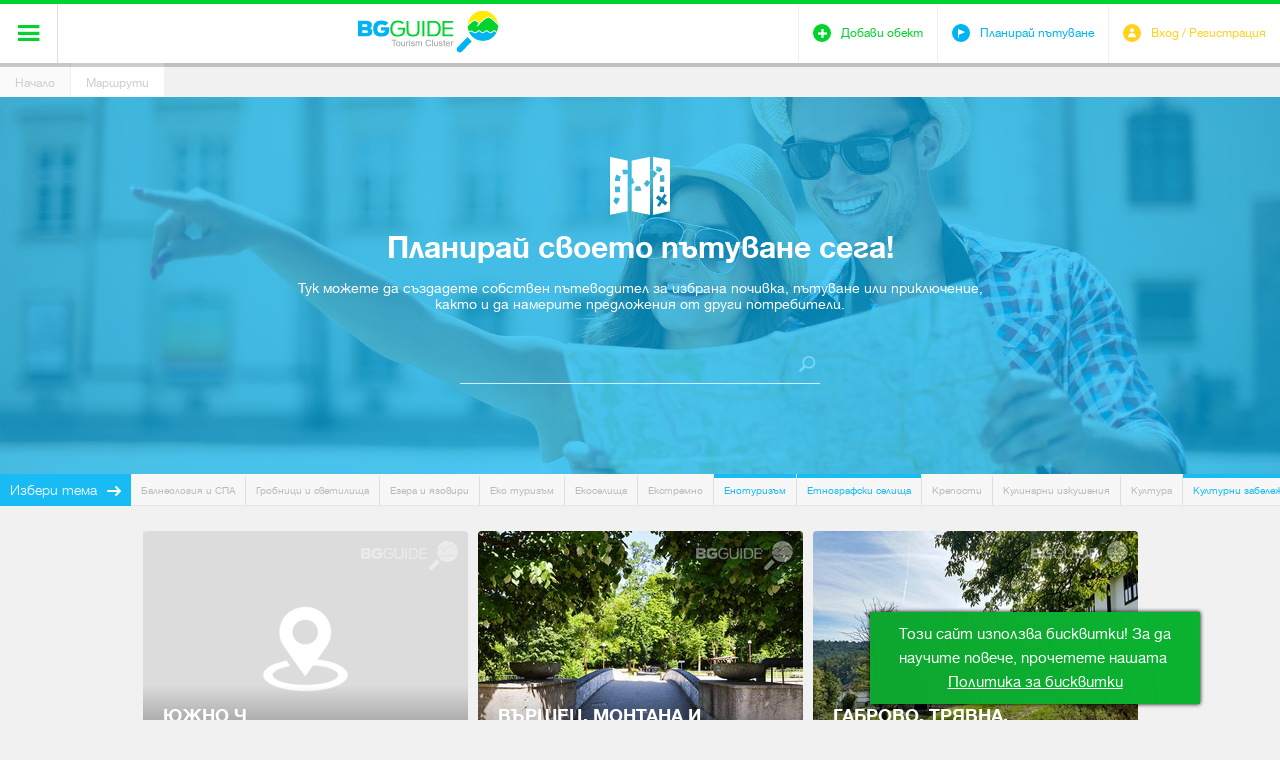

--- FILE ---
content_type: text/html; charset=utf-8
request_url: https://www.bg-guide.org/bg/marshruti?tags%5B0%5D=8&tags%5B1%5D=33&tags%5B2%5D=49&tags%5B3%5D=24&tags%5B4%5D=30&tags%5B5%5D=21
body_size: 5323
content:
<!DOCTYPE html>
<html lang="bg">
<head>
	<title>Създай свой маршрут и покани приятели да споделите пътуването си заедно!</title>
<meta http-equiv="Content-Type" content="text/html; charset=utf-8">
<meta name="description" content="Създай свой туристически маршрут, пътуване, обиколка или приключение. Покани приятели да споделите пътуването си заедно">
<meta name="keywords" content="туристически маршрут, обиколка, пътуване, приключение, създай, покани, сподели, приятели,">
<meta property="og:type" content="website">
<meta property="og:site_name" content="BG Guide">
<meta property="og:title" content="Създай свой маршрут и покани приятели да споделите пътуването си заедно!">
<meta property="og:description" content="Създай свой туристически маршрут, пътуване, обиколка или приключение. Покани приятели да споделите пътуването си заедно">
<meta property="og:image" content="https://www.bg-guide.org/thumbs/780x408/default-images/facebook_780x408_crop_7b6f57eecd.png">
<meta name="viewport" content="width=device-width, initial-scale=1.0, maximum-scale=1.0, user-scalable=0">
<meta name="format-detection" content="telephone=no">
<meta name="google" content="notranslate">
<meta name="SKYPE_TOOLBAR" content="SKYPE_TOOLBAR_PARSER_COMPATIBLE">
<link rel="icon" href="/favicon.ico?m=1423070624" type="image/x-icon">
<link rel="stylesheet" type="text/css" href="/css/magnific-popup.css?m=1422970237">
<link rel="alternate" type="application/rss+xml" href="/bg/main.rss" title="Най-новото от BG Guide">
<link rel="stylesheet" type="text/css" href="/css/jquery.cookiebar.css?m=1538401818" media="screen">
<link rel="stylesheet" type="text/css" href="/css/styles.css?m=1546863040" media="screen,projection">
<!-- <link rel="stylesheet" type="text/css" href="/css/print.css" media="print"> -->

<div class="cookie-checker" data-check="" data-title="" data-subheading="" data-content="" data-accept-btn="Съгласявам се" data-settings-btn="Настройки" data-remind-later-btn="Напомни по-късно" data-redirect="/bg/profile"></div>


<script type="text/javascript" src="/js/jquery-1.11.1.min.js?m=1538673830"></script>
<script type="text/javascript" src="/js/owl.carousel.min.js?m=1538673830"></script>
<script type="text/javascript" src="/js/iscroll.js?m=1538673830"></script>
<script type="text/javascript" src="/js/jquery.magnific-popup.min.js?m=1538673830"></script>
<script type="text/javascript" src="/js/jwplayer.js?m=1538673830"></script>
<script type="text/javascript" src="/js/jquery.history.js?m=1538673830"></script>
<script type="text/javascript" src="/js/jquery.cookiebar.js?m=1538673830"></script>
<script type="text/javascript" src="/js/main.min.js?1768731017"></script>
<script type="text/javascript" src="//s7.addthis.com/js/250/addthis_widget.js" async defer></script>
<script type="text/javascript">
	var ajax_urls = {
		set_visited: {
			object: '/bg/ajax/objects/set_visited',
			event: '/bg/ajax/events/set_visited'
		},
		add_to_trip_plann: {
			object: '/bg/ajax/objects/add_to_plan',
			event: '/bg/ajax/events/add_to_plan'
		},
		set_cookies: {
			cookie_url: '/bg/ajax/application/set_checker'
		},
		delete_user: {
			delete_url: '/bg/ajax/application/delete_user'
		}
	};
	
	BGGuide.base_path = '/';
</script>

	<script>
		$(document).ready(function() {
			$.cookieBar({
				message: '<p class="richtext">Този сайт използва бисквитки! За да научите повече, прочетете нашата&nbsp;<a href="/bg/politika-za-biskvitki?slug=politika-za-biskvitki" class="cookie-policy">Политика за бисквитки</a></p>',
				acceptText: 'Съгласявам се'
			})
		});
	</script>
</head>
<body>
	<div id="main_wrapper">
		

<script type="text/javascript">
window.___gcfg = {
	lang: 'bg-BG',
	parsetags: 'onload'
};
</script>
<script type="text/javascript" src="https://apis.google.com/js/client:platform.js" async defer></script>
<div id="fb-root"><!-- --></div>

	
		<script type="text/javascript">
		window.fbAsyncInit = function() {
			FB.init({
				appId: '800838786698416',
				xfbml: true,
				version: 'v2.1'
			});
		};

		(function(d, s, id) {
			var js, fjs = d.getElementsByTagName(s)[0];
			if (d.getElementById(id)) {return;}
			js = d.createElement(s); js.id = id;
			js.src = "//connect.facebook.net/bg_BG/sdk.js";
			fjs.parentNode.insertBefore(js, fjs);
		}(document, 'script', 'facebook-jssdk'));
		</script>
	
<header>
	<div class="header_wrapper">
		<span class="header_shadow">shadow</span>
		<a class="icon-menu" href="javascript:;" title=""><span>&#xe60a;</span></a>
		<div>
			<a class="logo" href="/" title=""><img src="/images/logo.svg" width="140" height="43" alt=""></a>
			<nav>
				<ul>
					<li><a href="/bg/destinacii" title="Дестинации">Дестинации</a></li>
					<li><a href="/bg/idei" title="Идеи">Идеи</a></li>
					<li><a href="/bg/obekti" title="Обекти">Обекти</a></li>
					<li><a href="/bg/uslugi" title="Услуги">Услуги</a></li>
					<li class="active"><a href="/bg/marshruti" title="Маршрути">Маршрути</a></li>
					<li><a href="/bg/events" title="Събития">Събития</a></li>
					<li><a href="/bg/za-nas" title="За нас">За нас</a></li>
				</ul>
			</nav>
		</div>
		<div class="user_icons">
			<ul>
				<li>
										
					<a class="icon-user" href="javascript:;" data-popup="#login_popup"><span class="icon">&#xe60f;</span><span class="title">Вход / Регистрация</span></a>
					<div id="login_popup">
						<span class="icon-user">&#xe60f;</span>
						<h1>Влез</h1>
						<div class="box">
							<form method="post" onsubmit="return BGGuide.validateF(this, '/bg/ajax/profile/login');" autocomplete="off" novalidate>
								<div class="status_cell">
									<label>
										<input type="email" name="email" placeholder="E-mail" required>
									</label>
								</div>
								<div class="status_cell">
									<label>
										<input type="password" name="userpass" placeholder="Парола" required>
									</label>
								</div>
								<input id="remember_me" type="checkbox" name="remember_me" value="1">
								<label class="remember_me" for="remember_me">Запомни ме</label>
								<a class="forgot_pass" href="javascript:;" data-ajax-url="/bg/ajax/profile/forgotten_password" title="Забравена парола">Забравена парола</a>
								<button type="submit">Вход</button>
								<a class="register" href="javascript:;" data-ajax-url="/bg/ajax/profile/registration" title="Регистрирай се">Регистрирай се</a>
							</form>
						</div>
						<div class="other_login">
							<a class="facebook" href="javascript:;" title="Влез със Facebook" onclick="BGGuide.loginSocial.facebook('/bg/ajax/profile/connect');return false">Влез със Facebook</a>
							<a class="gplus" href="javascript:;" title="Влез със Google" onclick="BGGuide.loginSocial.google_plus('/bg/ajax/profile/connect', '761974289027-8bu4j3co1ael3okohi0jo0abdgkutae4.apps.googleusercontent.com');return false">Влез със Google</a>
						</div>
					</div>
									</li>
				<li>
					<a class="icon-add" href="/bg/obekti/add" title="Добави обект"><span class="icon">&#xe60d;</span><span class="title">Добави обект</span></a>
				</li>
				<li>
					<a class="icon-plan" href="/bg/marshruti/dobavi" title="Планирай пътуване"><span class="icon">&#xe605;</span><span class="title">Планирай пътуване</span></a>
				</li>
			</ul>
		</div>	
	</div>
	
<!-- 		<div class="cookies show">
		<p>С цел по-добро обслужване ви уведомяваме, че сайтът на BG Guide използва бисквитки.</p>
		<a href="javascript:;" title="Разбрах">Разбрах</a>
	</div>
	 -->
</header>		
		<div class="breadcrumb">
	<a href="/" title="Начало">Начало</a>
	<a class="active" href="/bg/marshruti" title="Маршрути">Маршрути</a>
</div>		<div id="page_content">
	<section class="plan_travel" style="background-image: url('/images/plan_travel.jpg');">
	<div class="p_t_wrap">
		<div class="content">
			<span class="icon">&#xe609;</span>
			<h2>Планирай своето пътуване сега!</h2>
			<p>Тук можете да създадете собствен пътеводител за избрана почивка, пътуване или приключение, както и да намерите предложения от други потребители.</p>
			<form action="/bg/marshruti/search">
				<div class="search_box">
					<div class="status_cell">
						<input type="text" name="q">
					</div>
					<button type="submit">&#xe61d;</button>
				</div>
			</form>
		</div>
	</div>
</section>
<div class="map_theme blue">
	<strong>Избери тема</strong>
	<div class="slider">
		<div>
					
							<a href="/bg/marshruti?tags%5B0%5D=5&amp;tags%5B1%5D=8&amp;tags%5B2%5D=33&amp;tags%5B3%5D=49&amp;tags%5B4%5D=24&amp;tags%5B5%5D=30&amp;tags%5B6%5D=21" title="Балнеология и СПА">Балнеология и СПА</a>
								
							<a href="/bg/marshruti?tags%5B0%5D=8&amp;tags%5B1%5D=22&amp;tags%5B2%5D=33&amp;tags%5B3%5D=49&amp;tags%5B4%5D=24&amp;tags%5B5%5D=30&amp;tags%5B6%5D=21" title="Гробници и светилища">Гробници и светилища</a>
								
							<a href="/bg/marshruti?tags%5B0%5D=8&amp;tags%5B1%5D=33&amp;tags%5B2%5D=97&amp;tags%5B3%5D=49&amp;tags%5B4%5D=24&amp;tags%5B5%5D=30&amp;tags%5B6%5D=21" title="Езера и язовири">Езера и язовири</a>
								
							<a href="/bg/marshruti?tags%5B0%5D=8&amp;tags%5B1%5D=33&amp;tags%5B2%5D=49&amp;tags%5B3%5D=12&amp;tags%5B4%5D=24&amp;tags%5B5%5D=30&amp;tags%5B6%5D=21" title="Еко туризъм">Еко туризъм</a>
								
							<a href="/bg/marshruti?tags%5B0%5D=8&amp;tags%5B1%5D=33&amp;tags%5B2%5D=49&amp;tags%5B3%5D=24&amp;tags%5B4%5D=57&amp;tags%5B5%5D=30&amp;tags%5B6%5D=21" title="Екоселища">Екоселища</a>
								
							<a href="/bg/marshruti?tags%5B0%5D=8&amp;tags%5B1%5D=33&amp;tags%5B2%5D=49&amp;tags%5B3%5D=24&amp;tags%5B4%5D=30&amp;tags%5B5%5D=6&amp;tags%5B6%5D=21" title="Екстремно">Екстремно</a>
								
							<a class="active" href="/bg/marshruti?tags%5B0%5D=33&amp;tags%5B1%5D=49&amp;tags%5B2%5D=24&amp;tags%5B3%5D=30&amp;tags%5B4%5D=21" title="Енотуризъм">Енотуризъм</a>
								
							<a class="active" href="/bg/marshruti?tags%5B0%5D=8&amp;tags%5B1%5D=49&amp;tags%5B2%5D=24&amp;tags%5B3%5D=30&amp;tags%5B4%5D=21" title="Етнографски селища">Етнографски селища</a>
								
							<a href="/bg/marshruti?tags%5B0%5D=8&amp;tags%5B1%5D=33&amp;tags%5B2%5D=49&amp;tags%5B3%5D=24&amp;tags%5B4%5D=30&amp;tags%5B5%5D=21&amp;tags%5B6%5D=25" title="Крепости">Крепости</a>
								
							<a href="/bg/marshruti?tags%5B0%5D=8&amp;tags%5B1%5D=33&amp;tags%5B2%5D=49&amp;tags%5B3%5D=24&amp;tags%5B4%5D=30&amp;tags%5B5%5D=21&amp;tags%5B6%5D=7" title="Кулинарни изкушения">Кулинарни изкушения</a>
								
							<a href="/bg/marshruti?tags%5B0%5D=8&amp;tags%5B1%5D=33&amp;tags%5B2%5D=49&amp;tags%5B3%5D=24&amp;tags%5B4%5D=30&amp;tags%5B5%5D=21&amp;tags%5B6%5D=3" title="Култура">Култура</a>
								
							<a class="active" href="/bg/marshruti?tags%5B0%5D=8&amp;tags%5B1%5D=33&amp;tags%5B2%5D=49&amp;tags%5B3%5D=24&amp;tags%5B4%5D=30" title="Културни забележителности">Културни забележителности</a>
								
							<a href="/bg/marshruti?tags%5B0%5D=8&amp;tags%5B1%5D=33&amp;tags%5B2%5D=49&amp;tags%5B3%5D=24&amp;tags%5B4%5D=30&amp;tags%5B5%5D=21&amp;tags%5B6%5D=56" title="Къщи за гости">Къщи за гости</a>
								
							<a class="active" href="/bg/marshruti?tags%5B0%5D=8&amp;tags%5B1%5D=33&amp;tags%5B2%5D=49&amp;tags%5B3%5D=24&amp;tags%5B4%5D=21" title="Манастири">Манастири</a>
								
							<a href="/bg/marshruti?tags%5B0%5D=8&amp;tags%5B1%5D=33&amp;tags%5B2%5D=49&amp;tags%5B3%5D=24&amp;tags%5B4%5D=30&amp;tags%5B5%5D=21&amp;tags%5B6%5D=45" title="Море">Море</a>
								
							<a href="/bg/marshruti?tags%5B0%5D=8&amp;tags%5B1%5D=33&amp;tags%5B2%5D=49&amp;tags%5B3%5D=24&amp;tags%5B4%5D=30&amp;tags%5B5%5D=21&amp;tags%5B6%5D=14" title="Поклоннически туризъм">Поклоннически туризъм</a>
								
							<a href="/bg/marshruti?tags%5B0%5D=8&amp;tags%5B1%5D=33&amp;tags%5B2%5D=49&amp;tags%5B3%5D=24&amp;tags%5B4%5D=30&amp;tags%5B5%5D=21&amp;tags%5B6%5D=1" title="Приключение">Приключение</a>
								
							<a href="/bg/marshruti?tags%5B0%5D=8&amp;tags%5B1%5D=33&amp;tags%5B2%5D=49&amp;tags%5B3%5D=24&amp;tags%5B4%5D=30&amp;tags%5B5%5D=21&amp;tags%5B6%5D=38" title="Природни забележителности">Природни забележителности</a>
								
							<a class="active" href="/bg/marshruti?tags%5B0%5D=8&amp;tags%5B1%5D=33&amp;tags%5B2%5D=24&amp;tags%5B3%5D=30&amp;tags%5B4%5D=21" title="Природни феномени">Природни феномени</a>
								
							<a class="active" href="/bg/marshruti?tags%5B0%5D=8&amp;tags%5B1%5D=33&amp;tags%5B2%5D=49&amp;tags%5B3%5D=30&amp;tags%5B4%5D=21" title="Римска империя">Римска империя</a>
								
							<a href="/bg/marshruti?tags%5B0%5D=8&amp;tags%5B1%5D=33&amp;tags%5B2%5D=49&amp;tags%5B3%5D=24&amp;tags%5B4%5D=30&amp;tags%5B5%5D=21&amp;tags%5B6%5D=92" title="Сто национални туристически обекта">Сто национални туристически обекта</a>
								
							<a href="/bg/marshruti?tags%5B0%5D=8&amp;tags%5B1%5D=33&amp;tags%5B2%5D=49&amp;tags%5B3%5D=24&amp;tags%5B4%5D=30&amp;tags%5B5%5D=21&amp;tags%5B6%5D=4" title="Традиции">Традиции</a>
								
							<a href="/bg/marshruti?tags%5B0%5D=8&amp;tags%5B1%5D=33&amp;tags%5B2%5D=49&amp;tags%5B3%5D=24&amp;tags%5B4%5D=30&amp;tags%5B5%5D=21&amp;tags%5B6%5D=23" title="Тракийско наследство">Тракийско наследство</a>
								
							<a href="/bg/marshruti?tags%5B0%5D=8&amp;tags%5B1%5D=33&amp;tags%5B2%5D=49&amp;tags%5B3%5D=24&amp;tags%5B4%5D=30&amp;tags%5B5%5D=21&amp;tags%5B6%5D=11" title="Трекинг">Трекинг</a>
								
							<a href="/bg/marshruti?tags%5B0%5D=8&amp;tags%5B1%5D=33&amp;tags%5B2%5D=49&amp;tags%5B3%5D=24&amp;tags%5B4%5D=30&amp;tags%5B5%5D=21&amp;tags%5B6%5D=54" title="Хотели">Хотели</a>
							</div>
	</div>
</div>
		<section class="routes">
		<ul>
					<li>
	<figure>
		<img alt="plan_325x236_crop_fd6bcc1207" class="lazy" data-src="/thumbs/325x236/default-images/plan_325x236_crop_fd6bcc1207.png" data-srcset="/thumbs/325x236/default-images/plan_325x236_crop_fd6bcc1207.png" height="236" src="/images/loading.gif" width="325"/>
		<figcaption>
			<h2><a href="/bg/marshruti/50-ujno-ch" title="Южно ч"><!-- --></a>Южно ч</h2>
			<div class="hover">
				<div class="top_box">
					<time datetime="2022-08-22">Дата 22.08.2022</time>					<a class="share addthis_button_compact" addthis:url="https://www.bg-guide.org/bg/marshruti/50-ujno-ch" href="javascript:;" title="Сподели">Сподели</a>
				</div>
				<div class="short_description">
					<p>Созопол</p>
				</div>
								<div class="tags">
									
					<a class="active" href="/bg/marshruti?tags%5B0%5D=45" title="Море">Море</a>
									
					<a class="active" href="/bg/marshruti?tags%5B0%5D=49" title="Природни феномени">Природни феномени</a>
								</div>
							</div>
		</figcaption>
	</figure>
</li>					<li>
	<figure>
		<img alt="varshets_325x236_crop_945a93005f" class="lazy" data-src="/thumbs/325x236/places/varshets/varshets_325x236_crop_945a93005f.jpg" data-srcset="/thumbs/325x236/places/varshets/varshets_325x236_crop_945a93005f.jpg" height="236" src="/images/loading.gif" width="325"/>
		<figcaption>
			<h2><a href="/bg/marshruti/21-vyrshec-montana-i-naokolo" title="Вършец, Монтана и наоколо"><!-- --></a>Вършец, Монтана и наоколо</h2>
			<div class="hover">
				<div class="top_box">
					<time datetime="2015-11-21">Дата 21.11.2015</time>					<a class="share addthis_button_compact" addthis:url="https://www.bg-guide.org/bg/marshruti/21-vyrshec-montana-i-naokolo" href="javascript:;" title="Сподели">Сподели</a>
				</div>
				<div class="short_description">
					<p>Тръгваме за Вършец през Петроханския проход. Горе спираме, хапваме по една чорба и продължаваме. На път се отбиваме до</p>
				</div>
								<div class="tags">
									
					<a class="active" href="/bg/marshruti?tags%5B0%5D=3" title="Култура">Култура</a>
									
					<a class="active" href="/bg/marshruti?tags%5B0%5D=5" title="Балнеология и СПА">Балнеология и СПА</a>
									
					<a class="active" href="/bg/marshruti?tags%5B0%5D=14" title="Поклоннически туризъм">Поклоннически туризъм</a>
									
					<a class="active" href="/bg/marshruti?tags%5B0%5D=21" title="Културни забележителности">Културни забележителности</a>
									
					<a class="active" href="/bg/marshruti?tags%5B0%5D=30" title="Манастири">Манастири</a>
								</div>
							</div>
		</figcaption>
	</figure>
</li>					<li>
	<figure>
		<img alt="bozhentsi-crop_325x236_crop_c02d5331bb" class="lazy" data-src="/thumbs/325x236/objects/bozhentsi/bozhentsi-crop_325x236_crop_c02d5331bb.jpg" data-srcset="/thumbs/325x236/objects/bozhentsi/bozhentsi-crop_325x236_crop_c02d5331bb.jpg" height="236" src="/images/loading.gif" width="325"/>
		<figcaption>
			<h2><a href="/bg/marshruti/18-gabrovo-trjavna-sevlievo" title="Габрово, Трявна, Севлиево"><!-- --></a>Габрово, Трявна, Севлиево</h2>
			<div class="hover">
				<div class="top_box">
					<time datetime="2015-10-22">Дата 22.10.2015</time>					<a class="share addthis_button_compact" addthis:url="https://www.bg-guide.org/bg/marshruti/18-gabrovo-trjavna-sevlievo" href="javascript:;" title="Сподели">Сподели</a>
				</div>
				<div class="short_description">
					<p>Културно-историческа обиколка на Централна България</p>
				</div>
								<div class="tags">
									
					<a class="active" href="/bg/marshruti?tags%5B0%5D=4" title="Традиции">Традиции</a>
									
					<a class="active" href="/bg/marshruti?tags%5B0%5D=7" title="Кулинарни изкушения">Кулинарни изкушения</a>
									
					<a class="active" href="/bg/marshruti?tags%5B0%5D=12" title="Еко туризъм">Еко туризъм</a>
									
					<a class="active" href="/bg/marshruti?tags%5B0%5D=30" title="Манастири">Манастири</a>
									
					<a class="active" href="/bg/marshruti?tags%5B0%5D=56" title="Къщи за гости">Къщи за гости</a>
									
					<a class="active" href="/bg/marshruti?tags%5B0%5D=57" title="Екоселища">Екоселища</a>
								</div>
							</div>
		</figcaption>
	</figure>
</li>				</ul>
		
	</section>
	</div>	</div>
	<footer>
	<ul class="info">
		<li class="img">
			<img src="/images/bg_bg.jpg" width="93" height="60" alt="">
		</li>
		<li class="img">
			<img src="/images/eu_bg.jpg" width="116" height="88" alt="">
		</li>
		<li class="img">
			<img src="/images/nsrr_bg.jpg" width="112" height="82" alt="">
		</li>
		<li class="img">
			<img src="/images/op_bg.jpg" width="137" height="102" alt="">
		</li>
		<li class="info_text">
			<small></small>
		</li>
	</ul>
	<div class="footer_links">
		<ul>
			<li class="facebook">
				<div class="title"><span><i>Facebook</i></span></div>
				<a href="https://www.facebook.com/BgGuide.org" title="Facebook" target="_blank"><span class="f_icon">Facebook</span></a>
			</li>
			<li class="linkedin">
				<div class="title"><span><i>Linked In</i></span></div>
				<a href="https://www.linkedin.com/company/5000595?trk=tyah&amp;trkInfo=idx%3A1-1-1%2CtarId%3A1424165097664%2Ctas%3ABulgarian+guide" title="Linked In" target="_blank"><span class="f_icon">Linked In</span></a>
			</li>
			<li class="contacts">
				<div class="title"><span><i>Контакти</i></span></div>
				<a href="/bg/kontakti" title="Контакти"><span class="f_icon">Контакти</span></a>
			</li>
						<li class="news">
				<div class="title"><span><i>Новини</i></span></div>
				<a href="/bg/news" title="Новини"><span class="f_icon">Новини</span></a>
			</li>
			<li class="terms_of_use">
				<div class="title"><span><i>Условия за ползване</i></span></div>
				<a href="/bg/usloviq-za-polzvane" title="Условия за ползване"><span class="f_icon">Условия за ползване</span></a>
			</li>
			<li class="about_us">
				<div class="title"><span><i>За нас</i></span></div>
				<a href="/bg/za-nas" title="За нас"><span class="f_icon">За нас</span></a>
			</li>
		</ul>
		<span class="copyright">© All Rights Reserved. 2014-2022 Национален Туристически Клъстер &quot;Българският пътеводител&quot;</span>
		<a class="development" href="http://www.themags.com/" title="Web design and development - The Mags" target="_blank"><img src="/images/themags.png" width=88 height="17" alt="The Mags"/></a>
	</div>
</footer>

</body>
</html>

--- FILE ---
content_type: text/css
request_url: https://www.bg-guide.org/css/jquery.cookiebar.css?m=1538401818
body_size: 393
content:
#cookie-bar {background:white; height:auto; line-height:24px; color:#f15925; text-align:center; width: 100%;}
#cookie-bar.fixed {position:fixed; top:0; width:100%; z-index: 1200}
#cookie-bar.fixed.bottom {bottom:0; top:auto;}
#cookie-bar h4 {font-size: 18px; }
#cookie-bar p {margin:0; padding:0; font-size: 15px; margin-top: 8px; margin-bottom: 8px; }
#cookie-bar a {color:#ffffff; display:inline-block; text-decoration:none; font-size: 15px; }
#cookie-bar .cb-enable {background:rgba(54,179,155,.8); cursor: pointer;}
#cookie-bar .cb-enable:hover {background:rgba(54,179,155);}
#cookie-bar .cb-disable {background:rgba(130, 84, 174,.8); cursor: pointer;}
#cookie-bar .cb-disable:hover {background:rgb(130, 84, 174);}
#cookie-bar .cb-policy {background:#0033bb; cursor: pointer;}
#cookie-bar .cb-policy:hover {background:#0055dd;}
#cookie-bar .cookie-policy-redirect { margin-left: 0px; padding: 4px; }
#cookie-bar .cookie-policy-redirect:hover { color: rgba(54,179,155) }